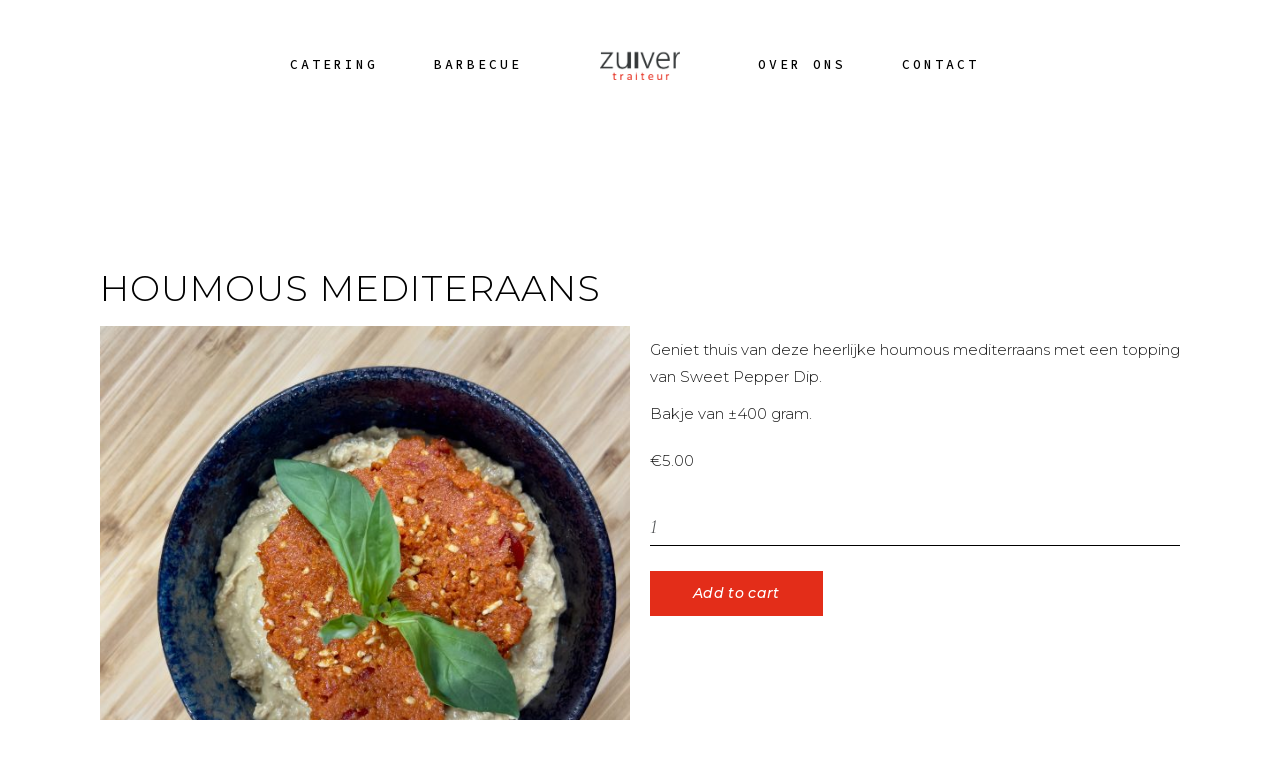

--- FILE ---
content_type: text/html; charset=UTF-8
request_url: https://zuiver-traiteur.nl/product/houmous-mediteraans/
body_size: 70524
content:
<!DOCTYPE html>
<html lang="nl-NL">
<head>
	<meta charset="UTF-8">
	<meta name="viewport" content="width=device-width, initial-scale=1, user-scalable=yes">

	<title>Houmous Mediteraans &#8211; Zuiver Traiteur</title>
<meta name='robots' content='max-image-preview:large' />
<link rel='dns-prefetch' href='//stats.wp.com' />
<link rel='dns-prefetch' href='//fonts.googleapis.com' />
<link rel="alternate" type="application/rss+xml" title="Zuiver Traiteur &raquo; feed" href="https://zuiver-traiteur.nl/feed/" />
<link rel="alternate" type="application/rss+xml" title="Zuiver Traiteur &raquo; reacties feed" href="https://zuiver-traiteur.nl/comments/feed/" />
<link rel="alternate" title="oEmbed (JSON)" type="application/json+oembed" href="https://zuiver-traiteur.nl/wp-json/oembed/1.0/embed?url=https%3A%2F%2Fzuiver-traiteur.nl%2Fproduct%2Fhoumous-mediteraans%2F" />
<link rel="alternate" title="oEmbed (XML)" type="text/xml+oembed" href="https://zuiver-traiteur.nl/wp-json/oembed/1.0/embed?url=https%3A%2F%2Fzuiver-traiteur.nl%2Fproduct%2Fhoumous-mediteraans%2F&#038;format=xml" />
<style id='wp-img-auto-sizes-contain-inline-css' type='text/css'>
img:is([sizes=auto i],[sizes^="auto," i]){contain-intrinsic-size:3000px 1500px}
/*# sourceURL=wp-img-auto-sizes-contain-inline-css */
</style>
<link rel='stylesheet' id='sbi_styles-css' href='https://zuiver-traiteur.nl/wp-content/plugins/instagram-feed/css/sbi-styles.min.css?ver=6.2.9' type='text/css' media='all' />
<link rel='stylesheet' id='elegant-icons-css' href='https://zuiver-traiteur.nl/wp-content/plugins/beurre-core/inc/icons/elegant-icons/assets/css/elegant-icons.min.css?ver=6.9' type='text/css' media='all' />
<link rel='stylesheet' id='font-awesome-css' href='https://zuiver-traiteur.nl/wp-content/plugins/beurre-core/inc/icons/font-awesome/assets/css/all.min.css?ver=6.9' type='text/css' media='all' />
<link rel='stylesheet' id='linea-icons-css' href='https://zuiver-traiteur.nl/wp-content/plugins/beurre-core/inc/icons/linea-icons/assets/css/linea-icons.min.css?ver=6.9' type='text/css' media='all' />
<style id='wp-emoji-styles-inline-css' type='text/css'>

	img.wp-smiley, img.emoji {
		display: inline !important;
		border: none !important;
		box-shadow: none !important;
		height: 1em !important;
		width: 1em !important;
		margin: 0 0.07em !important;
		vertical-align: -0.1em !important;
		background: none !important;
		padding: 0 !important;
	}
/*# sourceURL=wp-emoji-styles-inline-css */
</style>
<link rel='stylesheet' id='wp-block-library-css' href='https://zuiver-traiteur.nl/wp-includes/css/dist/block-library/style.min.css?ver=6.9' type='text/css' media='all' />
<style id='global-styles-inline-css' type='text/css'>
:root{--wp--preset--aspect-ratio--square: 1;--wp--preset--aspect-ratio--4-3: 4/3;--wp--preset--aspect-ratio--3-4: 3/4;--wp--preset--aspect-ratio--3-2: 3/2;--wp--preset--aspect-ratio--2-3: 2/3;--wp--preset--aspect-ratio--16-9: 16/9;--wp--preset--aspect-ratio--9-16: 9/16;--wp--preset--color--black: #000000;--wp--preset--color--cyan-bluish-gray: #abb8c3;--wp--preset--color--white: #ffffff;--wp--preset--color--pale-pink: #f78da7;--wp--preset--color--vivid-red: #cf2e2e;--wp--preset--color--luminous-vivid-orange: #ff6900;--wp--preset--color--luminous-vivid-amber: #fcb900;--wp--preset--color--light-green-cyan: #7bdcb5;--wp--preset--color--vivid-green-cyan: #00d084;--wp--preset--color--pale-cyan-blue: #8ed1fc;--wp--preset--color--vivid-cyan-blue: #0693e3;--wp--preset--color--vivid-purple: #9b51e0;--wp--preset--gradient--vivid-cyan-blue-to-vivid-purple: linear-gradient(135deg,rgb(6,147,227) 0%,rgb(155,81,224) 100%);--wp--preset--gradient--light-green-cyan-to-vivid-green-cyan: linear-gradient(135deg,rgb(122,220,180) 0%,rgb(0,208,130) 100%);--wp--preset--gradient--luminous-vivid-amber-to-luminous-vivid-orange: linear-gradient(135deg,rgb(252,185,0) 0%,rgb(255,105,0) 100%);--wp--preset--gradient--luminous-vivid-orange-to-vivid-red: linear-gradient(135deg,rgb(255,105,0) 0%,rgb(207,46,46) 100%);--wp--preset--gradient--very-light-gray-to-cyan-bluish-gray: linear-gradient(135deg,rgb(238,238,238) 0%,rgb(169,184,195) 100%);--wp--preset--gradient--cool-to-warm-spectrum: linear-gradient(135deg,rgb(74,234,220) 0%,rgb(151,120,209) 20%,rgb(207,42,186) 40%,rgb(238,44,130) 60%,rgb(251,105,98) 80%,rgb(254,248,76) 100%);--wp--preset--gradient--blush-light-purple: linear-gradient(135deg,rgb(255,206,236) 0%,rgb(152,150,240) 100%);--wp--preset--gradient--blush-bordeaux: linear-gradient(135deg,rgb(254,205,165) 0%,rgb(254,45,45) 50%,rgb(107,0,62) 100%);--wp--preset--gradient--luminous-dusk: linear-gradient(135deg,rgb(255,203,112) 0%,rgb(199,81,192) 50%,rgb(65,88,208) 100%);--wp--preset--gradient--pale-ocean: linear-gradient(135deg,rgb(255,245,203) 0%,rgb(182,227,212) 50%,rgb(51,167,181) 100%);--wp--preset--gradient--electric-grass: linear-gradient(135deg,rgb(202,248,128) 0%,rgb(113,206,126) 100%);--wp--preset--gradient--midnight: linear-gradient(135deg,rgb(2,3,129) 0%,rgb(40,116,252) 100%);--wp--preset--font-size--small: 13px;--wp--preset--font-size--medium: 20px;--wp--preset--font-size--large: 36px;--wp--preset--font-size--x-large: 42px;--wp--preset--spacing--20: 0.44rem;--wp--preset--spacing--30: 0.67rem;--wp--preset--spacing--40: 1rem;--wp--preset--spacing--50: 1.5rem;--wp--preset--spacing--60: 2.25rem;--wp--preset--spacing--70: 3.38rem;--wp--preset--spacing--80: 5.06rem;--wp--preset--shadow--natural: 6px 6px 9px rgba(0, 0, 0, 0.2);--wp--preset--shadow--deep: 12px 12px 50px rgba(0, 0, 0, 0.4);--wp--preset--shadow--sharp: 6px 6px 0px rgba(0, 0, 0, 0.2);--wp--preset--shadow--outlined: 6px 6px 0px -3px rgb(255, 255, 255), 6px 6px rgb(0, 0, 0);--wp--preset--shadow--crisp: 6px 6px 0px rgb(0, 0, 0);}:where(.is-layout-flex){gap: 0.5em;}:where(.is-layout-grid){gap: 0.5em;}body .is-layout-flex{display: flex;}.is-layout-flex{flex-wrap: wrap;align-items: center;}.is-layout-flex > :is(*, div){margin: 0;}body .is-layout-grid{display: grid;}.is-layout-grid > :is(*, div){margin: 0;}:where(.wp-block-columns.is-layout-flex){gap: 2em;}:where(.wp-block-columns.is-layout-grid){gap: 2em;}:where(.wp-block-post-template.is-layout-flex){gap: 1.25em;}:where(.wp-block-post-template.is-layout-grid){gap: 1.25em;}.has-black-color{color: var(--wp--preset--color--black) !important;}.has-cyan-bluish-gray-color{color: var(--wp--preset--color--cyan-bluish-gray) !important;}.has-white-color{color: var(--wp--preset--color--white) !important;}.has-pale-pink-color{color: var(--wp--preset--color--pale-pink) !important;}.has-vivid-red-color{color: var(--wp--preset--color--vivid-red) !important;}.has-luminous-vivid-orange-color{color: var(--wp--preset--color--luminous-vivid-orange) !important;}.has-luminous-vivid-amber-color{color: var(--wp--preset--color--luminous-vivid-amber) !important;}.has-light-green-cyan-color{color: var(--wp--preset--color--light-green-cyan) !important;}.has-vivid-green-cyan-color{color: var(--wp--preset--color--vivid-green-cyan) !important;}.has-pale-cyan-blue-color{color: var(--wp--preset--color--pale-cyan-blue) !important;}.has-vivid-cyan-blue-color{color: var(--wp--preset--color--vivid-cyan-blue) !important;}.has-vivid-purple-color{color: var(--wp--preset--color--vivid-purple) !important;}.has-black-background-color{background-color: var(--wp--preset--color--black) !important;}.has-cyan-bluish-gray-background-color{background-color: var(--wp--preset--color--cyan-bluish-gray) !important;}.has-white-background-color{background-color: var(--wp--preset--color--white) !important;}.has-pale-pink-background-color{background-color: var(--wp--preset--color--pale-pink) !important;}.has-vivid-red-background-color{background-color: var(--wp--preset--color--vivid-red) !important;}.has-luminous-vivid-orange-background-color{background-color: var(--wp--preset--color--luminous-vivid-orange) !important;}.has-luminous-vivid-amber-background-color{background-color: var(--wp--preset--color--luminous-vivid-amber) !important;}.has-light-green-cyan-background-color{background-color: var(--wp--preset--color--light-green-cyan) !important;}.has-vivid-green-cyan-background-color{background-color: var(--wp--preset--color--vivid-green-cyan) !important;}.has-pale-cyan-blue-background-color{background-color: var(--wp--preset--color--pale-cyan-blue) !important;}.has-vivid-cyan-blue-background-color{background-color: var(--wp--preset--color--vivid-cyan-blue) !important;}.has-vivid-purple-background-color{background-color: var(--wp--preset--color--vivid-purple) !important;}.has-black-border-color{border-color: var(--wp--preset--color--black) !important;}.has-cyan-bluish-gray-border-color{border-color: var(--wp--preset--color--cyan-bluish-gray) !important;}.has-white-border-color{border-color: var(--wp--preset--color--white) !important;}.has-pale-pink-border-color{border-color: var(--wp--preset--color--pale-pink) !important;}.has-vivid-red-border-color{border-color: var(--wp--preset--color--vivid-red) !important;}.has-luminous-vivid-orange-border-color{border-color: var(--wp--preset--color--luminous-vivid-orange) !important;}.has-luminous-vivid-amber-border-color{border-color: var(--wp--preset--color--luminous-vivid-amber) !important;}.has-light-green-cyan-border-color{border-color: var(--wp--preset--color--light-green-cyan) !important;}.has-vivid-green-cyan-border-color{border-color: var(--wp--preset--color--vivid-green-cyan) !important;}.has-pale-cyan-blue-border-color{border-color: var(--wp--preset--color--pale-cyan-blue) !important;}.has-vivid-cyan-blue-border-color{border-color: var(--wp--preset--color--vivid-cyan-blue) !important;}.has-vivid-purple-border-color{border-color: var(--wp--preset--color--vivid-purple) !important;}.has-vivid-cyan-blue-to-vivid-purple-gradient-background{background: var(--wp--preset--gradient--vivid-cyan-blue-to-vivid-purple) !important;}.has-light-green-cyan-to-vivid-green-cyan-gradient-background{background: var(--wp--preset--gradient--light-green-cyan-to-vivid-green-cyan) !important;}.has-luminous-vivid-amber-to-luminous-vivid-orange-gradient-background{background: var(--wp--preset--gradient--luminous-vivid-amber-to-luminous-vivid-orange) !important;}.has-luminous-vivid-orange-to-vivid-red-gradient-background{background: var(--wp--preset--gradient--luminous-vivid-orange-to-vivid-red) !important;}.has-very-light-gray-to-cyan-bluish-gray-gradient-background{background: var(--wp--preset--gradient--very-light-gray-to-cyan-bluish-gray) !important;}.has-cool-to-warm-spectrum-gradient-background{background: var(--wp--preset--gradient--cool-to-warm-spectrum) !important;}.has-blush-light-purple-gradient-background{background: var(--wp--preset--gradient--blush-light-purple) !important;}.has-blush-bordeaux-gradient-background{background: var(--wp--preset--gradient--blush-bordeaux) !important;}.has-luminous-dusk-gradient-background{background: var(--wp--preset--gradient--luminous-dusk) !important;}.has-pale-ocean-gradient-background{background: var(--wp--preset--gradient--pale-ocean) !important;}.has-electric-grass-gradient-background{background: var(--wp--preset--gradient--electric-grass) !important;}.has-midnight-gradient-background{background: var(--wp--preset--gradient--midnight) !important;}.has-small-font-size{font-size: var(--wp--preset--font-size--small) !important;}.has-medium-font-size{font-size: var(--wp--preset--font-size--medium) !important;}.has-large-font-size{font-size: var(--wp--preset--font-size--large) !important;}.has-x-large-font-size{font-size: var(--wp--preset--font-size--x-large) !important;}
/*# sourceURL=global-styles-inline-css */
</style>

<style id='classic-theme-styles-inline-css' type='text/css'>
/*! This file is auto-generated */
.wp-block-button__link{color:#fff;background-color:#32373c;border-radius:9999px;box-shadow:none;text-decoration:none;padding:calc(.667em + 2px) calc(1.333em + 2px);font-size:1.125em}.wp-block-file__button{background:#32373c;color:#fff;text-decoration:none}
/*# sourceURL=/wp-includes/css/classic-themes.min.css */
</style>
<link rel='stylesheet' id='contact-form-7-css' href='https://zuiver-traiteur.nl/wp-content/plugins/contact-form-7/includes/css/styles.css?ver=5.9' type='text/css' media='all' />
<style id='woocommerce-inline-inline-css' type='text/css'>
.woocommerce form .form-row .required { visibility: visible; }
/*# sourceURL=woocommerce-inline-inline-css */
</style>
<link rel='stylesheet' id='dashicons-css' href='https://zuiver-traiteur.nl/wp-includes/css/dashicons.min.css?ver=6.9' type='text/css' media='all' />
<link rel='stylesheet' id='woocommerce-addons-css-css' href='https://zuiver-traiteur.nl/wp-content/plugins/woocommerce-product-addons/assets/css/frontend/frontend.css?ver=6.8.0' type='text/css' media='all' />
<link rel='stylesheet' id='qi-addons-for-elementor-grid-style-css' href='https://zuiver-traiteur.nl/wp-content/plugins/qi-addons-for-elementor/assets/css/grid.min.css?ver=6.9' type='text/css' media='all' />
<link rel='stylesheet' id='qi-addons-for-elementor-helper-parts-style-css' href='https://zuiver-traiteur.nl/wp-content/plugins/qi-addons-for-elementor/assets/css/helper-parts.min.css?ver=6.9' type='text/css' media='all' />
<link rel='stylesheet' id='qi-addons-for-elementor-style-css' href='https://zuiver-traiteur.nl/wp-content/plugins/qi-addons-for-elementor/assets/css/main.min.css?ver=6.9' type='text/css' media='all' />
<link rel='stylesheet' id='swiper-css' href='https://zuiver-traiteur.nl/wp-content/plugins/elementor/assets/lib/swiper/v8/css/swiper.min.css?ver=8.4.5' type='text/css' media='all' />
<link rel='stylesheet' id='beurre-main-css' href='https://zuiver-traiteur.nl/wp-content/themes/beurre/assets/css/main.min.css?ver=6.9' type='text/css' media='all' />
<link rel='stylesheet' id='beurre-core-style-css' href='https://zuiver-traiteur.nl/wp-content/plugins/beurre-core/assets/css/beurre-core.min.css?ver=6.9' type='text/css' media='all' />
<link rel='stylesheet' id='beurre-google-fonts-css' href='https://fonts.googleapis.com/css?family=Cormorant+Infant%3A200%2C300%2C400%2C400i%2C500%2C500i%2C600%2C700%7CLibre+Franklin%3A200%2C300%2C400%2C400i%2C500%2C500i%2C600%2C700%7CSource+Code+Pro%3A200%2C300%2C400%2C400i%2C500%2C500i%2C600%2C700%7CMontserrat%3A200%2C300%2C400%2C400i%2C500%2C500i%2C600%2C700%7CABeeZee%3A200%2C300%2C400%2C400i%2C500%2C500i%2C600%2C700&#038;subset=latin-ext%2Clatin&#038;display=swap&#038;ver=1.0.0' type='text/css' media='all' />
<link rel='stylesheet' id='magnific-popup-css' href='https://zuiver-traiteur.nl/wp-content/plugins/beurre-core/assets/plugins/magnific-popup/magnific-popup.css?ver=6.9' type='text/css' media='all' />
<link rel='stylesheet' id='beurre-grid-css' href='https://zuiver-traiteur.nl/wp-content/themes/beurre/assets/css/grid.min.css?ver=6.9' type='text/css' media='all' />
<link rel='stylesheet' id='beurre-style-css' href='https://zuiver-traiteur.nl/wp-content/themes/beurre/style.css?ver=6.9' type='text/css' media='all' />
<style id='beurre-style-inline-css' type='text/css'>
#qodef-page-footer-top-area { background-color: #939393;}#qodef-woo-page .price, .qodef-woo-shortcode .price { font-family: "Montserrat";font-weight: 300;}#qodef-woo-page.qodef--single .product_meta .qodef-woo-meta-label, #qodef-woo-page.qodef--single .entry-summary .qodef-custom-label { font-family: "Montserrat";font-weight: 300;}#qodef-woo-page.qodef--single .product_meta .qodef-woo-meta-value, #qodef-woo-page.qodef--single .shop_attributes th, #qodef-woo-page.qodef--single .woocommerce-Reviews .woocommerce-review__author { font-family: "Montserrat";font-weight: 300;}#qodef-side-area { background-color: #474747;}body { font-family: "Montserrat";font-weight: 300;}h1, .qodef-h1 { font-family: "Montserrat";font-weight: 300;}h2, .qodef-h2 { font-family: "Montserrat";font-weight: 300;}h3, .qodef-h3 { font-family: "Montserrat";font-weight: 300;}h4, .qodef-h4 { font-family: "Montserrat";font-weight: 300;}h5, .qodef-h5 { font-family: "Montserrat";font-weight: 300;}h6, .qodef-h6 { font-family: "Montserrat";font-weight: 300;}a, p a { font-weight: 300;}.qodef-mobile-header--standard #qodef-page-mobile-header { height: 200px;}
/*# sourceURL=beurre-style-inline-css */
</style>
<script type="text/template" id="tmpl-variation-template">
	<div class="woocommerce-variation-description">{{{ data.variation.variation_description }}}</div>
	<div class="woocommerce-variation-price">{{{ data.variation.price_html }}}</div>
	<div class="woocommerce-variation-availability">{{{ data.variation.availability_html }}}</div>
</script>
<script type="text/template" id="tmpl-unavailable-variation-template">
	<p>Sorry, this product is unavailable. Please choose a different combination.</p>
</script>
<script type="text/javascript" src="https://zuiver-traiteur.nl/wp-includes/js/dist/hooks.min.js?ver=dd5603f07f9220ed27f1" id="wp-hooks-js"></script>
<script type="text/javascript" src="https://stats.wp.com/w.js?ver=202604" id="woo-tracks-js"></script>
<script type="text/javascript" src="https://zuiver-traiteur.nl/wp-includes/js/jquery/jquery.min.js?ver=3.7.1" id="jquery-core-js"></script>
<script type="text/javascript" src="https://zuiver-traiteur.nl/wp-includes/js/jquery/jquery-migrate.min.js?ver=3.4.1" id="jquery-migrate-js"></script>
<script type="text/javascript" src="https://zuiver-traiteur.nl/wp-includes/js/underscore.min.js?ver=1.13.7" id="underscore-js"></script>
<script type="text/javascript" id="wp-util-js-extra">
/* <![CDATA[ */
var _wpUtilSettings = {"ajax":{"url":"/wp-admin/admin-ajax.php"}};
//# sourceURL=wp-util-js-extra
/* ]]> */
</script>
<script type="text/javascript" src="https://zuiver-traiteur.nl/wp-includes/js/wp-util.min.js?ver=6.9" id="wp-util-js"></script>
<script type="text/javascript" src="https://zuiver-traiteur.nl/wp-content/plugins/woocommerce/assets/js/jquery-blockui/jquery.blockUI.min.js?ver=2.7.0-wc.8.6.1" id="jquery-blockui-js" defer="defer" data-wp-strategy="defer"></script>
<script type="text/javascript" id="wc-add-to-cart-variation-js-extra">
/* <![CDATA[ */
var wc_add_to_cart_variation_params = {"wc_ajax_url":"/?wc-ajax=%%endpoint%%","i18n_no_matching_variations_text":"Sorry, no products matched your selection. Please choose a different combination.","i18n_make_a_selection_text":"Please select some product options before adding this product to your cart.","i18n_unavailable_text":"Sorry, this product is unavailable. Please choose a different combination."};
//# sourceURL=wc-add-to-cart-variation-js-extra
/* ]]> */
</script>
<script type="text/javascript" src="https://zuiver-traiteur.nl/wp-content/plugins/woocommerce/assets/js/frontend/add-to-cart-variation.min.js?ver=8.6.1" id="wc-add-to-cart-variation-js" defer="defer" data-wp-strategy="defer"></script>
<script type="text/javascript" id="wc-add-to-cart-js-extra">
/* <![CDATA[ */
var wc_add_to_cart_params = {"ajax_url":"/wp-admin/admin-ajax.php","wc_ajax_url":"/?wc-ajax=%%endpoint%%","i18n_view_cart":"View cart","cart_url":"https://zuiver-traiteur.nl/cart/","is_cart":"","cart_redirect_after_add":"no"};
//# sourceURL=wc-add-to-cart-js-extra
/* ]]> */
</script>
<script type="text/javascript" src="https://zuiver-traiteur.nl/wp-content/plugins/woocommerce/assets/js/frontend/add-to-cart.min.js?ver=8.6.1" id="wc-add-to-cart-js" defer="defer" data-wp-strategy="defer"></script>
<script type="text/javascript" src="https://zuiver-traiteur.nl/wp-content/plugins/woocommerce/assets/js/zoom/jquery.zoom.min.js?ver=1.7.21-wc.8.6.1" id="zoom-js" defer="defer" data-wp-strategy="defer"></script>
<script type="text/javascript" id="wc-single-product-js-extra">
/* <![CDATA[ */
var wc_single_product_params = {"i18n_required_rating_text":"Please select a rating","review_rating_required":"yes","flexslider":{"rtl":false,"animation":"slide","smoothHeight":true,"directionNav":false,"controlNav":"thumbnails","slideshow":false,"animationSpeed":500,"animationLoop":false,"allowOneSlide":false},"zoom_enabled":"1","zoom_options":[],"photoswipe_enabled":"","photoswipe_options":{"shareEl":false,"closeOnScroll":false,"history":false,"hideAnimationDuration":0,"showAnimationDuration":0},"flexslider_enabled":""};
//# sourceURL=wc-single-product-js-extra
/* ]]> */
</script>
<script type="text/javascript" src="https://zuiver-traiteur.nl/wp-content/plugins/woocommerce/assets/js/frontend/single-product.min.js?ver=8.6.1" id="wc-single-product-js" defer="defer" data-wp-strategy="defer"></script>
<script type="text/javascript" src="https://zuiver-traiteur.nl/wp-content/plugins/woocommerce/assets/js/js-cookie/js.cookie.min.js?ver=2.1.4-wc.8.6.1" id="js-cookie-js" defer="defer" data-wp-strategy="defer"></script>
<script type="text/javascript" id="woocommerce-js-extra">
/* <![CDATA[ */
var woocommerce_params = {"ajax_url":"/wp-admin/admin-ajax.php","wc_ajax_url":"/?wc-ajax=%%endpoint%%"};
//# sourceURL=woocommerce-js-extra
/* ]]> */
</script>
<script type="text/javascript" src="https://zuiver-traiteur.nl/wp-content/plugins/woocommerce/assets/js/frontend/woocommerce.min.js?ver=8.6.1" id="woocommerce-js" defer="defer" data-wp-strategy="defer"></script>
<script type="text/javascript" id="WCPAY_ASSETS-js-extra">
/* <![CDATA[ */
var wcpayAssets = {"url":"https://zuiver-traiteur.nl/wp-content/plugins/woocommerce-payments/dist/"};
//# sourceURL=WCPAY_ASSETS-js-extra
/* ]]> */
</script>
<script type="text/javascript" src="https://zuiver-traiteur.nl/wp-content/plugins/woocommerce/assets/js/select2/select2.full.min.js?ver=4.0.3-wc.8.6.1" id="select2-js" defer="defer" data-wp-strategy="defer"></script>
<link rel="https://api.w.org/" href="https://zuiver-traiteur.nl/wp-json/" /><link rel="alternate" title="JSON" type="application/json" href="https://zuiver-traiteur.nl/wp-json/wp/v2/product/8845" /><link rel="EditURI" type="application/rsd+xml" title="RSD" href="https://zuiver-traiteur.nl/xmlrpc.php?rsd" />
<meta name="generator" content="WordPress 6.9" />
<meta name="generator" content="WooCommerce 8.6.1" />
<link rel="canonical" href="https://zuiver-traiteur.nl/product/houmous-mediteraans/" />
<link rel='shortlink' href='https://zuiver-traiteur.nl/?p=8845' />
	<noscript><style>.woocommerce-product-gallery{ opacity: 1 !important; }</style></noscript>
	<meta name="generator" content="Elementor 3.20.1; features: e_optimized_assets_loading, e_optimized_css_loading, additional_custom_breakpoints, block_editor_assets_optimize, e_image_loading_optimization; settings: css_print_method-internal, google_font-enabled, font_display-auto">
<meta name="generator" content="Powered by Slider Revolution 6.5.25 - responsive, Mobile-Friendly Slider Plugin for WordPress with comfortable drag and drop interface." />
<link rel="icon" href="https://zuiver-traiteur.nl/wp-content/uploads/2023/02/cropped-Logo_512x512_transparant-32x32.png" sizes="32x32" />
<link rel="icon" href="https://zuiver-traiteur.nl/wp-content/uploads/2023/02/cropped-Logo_512x512_transparant-192x192.png" sizes="192x192" />
<link rel="apple-touch-icon" href="https://zuiver-traiteur.nl/wp-content/uploads/2023/02/cropped-Logo_512x512_transparant-180x180.png" />
<meta name="msapplication-TileImage" content="https://zuiver-traiteur.nl/wp-content/uploads/2023/02/cropped-Logo_512x512_transparant-270x270.png" />
<script>function setREVStartSize(e){
			//window.requestAnimationFrame(function() {
				window.RSIW = window.RSIW===undefined ? window.innerWidth : window.RSIW;
				window.RSIH = window.RSIH===undefined ? window.innerHeight : window.RSIH;
				try {
					var pw = document.getElementById(e.c).parentNode.offsetWidth,
						newh;
					pw = pw===0 || isNaN(pw) || (e.l=="fullwidth" || e.layout=="fullwidth") ? window.RSIW : pw;
					e.tabw = e.tabw===undefined ? 0 : parseInt(e.tabw);
					e.thumbw = e.thumbw===undefined ? 0 : parseInt(e.thumbw);
					e.tabh = e.tabh===undefined ? 0 : parseInt(e.tabh);
					e.thumbh = e.thumbh===undefined ? 0 : parseInt(e.thumbh);
					e.tabhide = e.tabhide===undefined ? 0 : parseInt(e.tabhide);
					e.thumbhide = e.thumbhide===undefined ? 0 : parseInt(e.thumbhide);
					e.mh = e.mh===undefined || e.mh=="" || e.mh==="auto" ? 0 : parseInt(e.mh,0);
					if(e.layout==="fullscreen" || e.l==="fullscreen")
						newh = Math.max(e.mh,window.RSIH);
					else{
						e.gw = Array.isArray(e.gw) ? e.gw : [e.gw];
						for (var i in e.rl) if (e.gw[i]===undefined || e.gw[i]===0) e.gw[i] = e.gw[i-1];
						e.gh = e.el===undefined || e.el==="" || (Array.isArray(e.el) && e.el.length==0)? e.gh : e.el;
						e.gh = Array.isArray(e.gh) ? e.gh : [e.gh];
						for (var i in e.rl) if (e.gh[i]===undefined || e.gh[i]===0) e.gh[i] = e.gh[i-1];
											
						var nl = new Array(e.rl.length),
							ix = 0,
							sl;
						e.tabw = e.tabhide>=pw ? 0 : e.tabw;
						e.thumbw = e.thumbhide>=pw ? 0 : e.thumbw;
						e.tabh = e.tabhide>=pw ? 0 : e.tabh;
						e.thumbh = e.thumbhide>=pw ? 0 : e.thumbh;
						for (var i in e.rl) nl[i] = e.rl[i]<window.RSIW ? 0 : e.rl[i];
						sl = nl[0];
						for (var i in nl) if (sl>nl[i] && nl[i]>0) { sl = nl[i]; ix=i;}
						var m = pw>(e.gw[ix]+e.tabw+e.thumbw) ? 1 : (pw-(e.tabw+e.thumbw)) / (e.gw[ix]);
						newh =  (e.gh[ix] * m) + (e.tabh + e.thumbh);
					}
					var el = document.getElementById(e.c);
					if (el!==null && el) el.style.height = newh+"px";
					el = document.getElementById(e.c+"_wrapper");
					if (el!==null && el) {
						el.style.height = newh+"px";
						el.style.display = "block";
					}
				} catch(e){
					console.log("Failure at Presize of Slider:" + e)
				}
			//});
		  };</script>
		<style type="text/css" id="wp-custom-css">
			#qodef-woo-page .shop_table th .cart_totals>h2, #qodef-woo-page.qodef--cart .cross-sells>h2, .yith-wcwl-form .cart_totals>h2, .yith-wcwl-form .cross-sells>h2 {
    font-family: "Montserat", sans-serif !important;
}

		</style>
		<link rel='stylesheet' id='beurre-core-elementor-css' href='https://zuiver-traiteur.nl/wp-content/plugins/beurre-core/inc/plugins/elementor/assets/css/elementor.min.css?ver=6.9' type='text/css' media='all' />
<link rel='stylesheet' id='elementor-icons-css' href='https://zuiver-traiteur.nl/wp-content/plugins/elementor/assets/lib/eicons/css/elementor-icons.min.css?ver=5.29.0' type='text/css' media='all' />
<link rel='stylesheet' id='elementor-frontend-css' href='https://zuiver-traiteur.nl/wp-content/plugins/elementor/assets/css/frontend-lite.min.css?ver=3.20.1' type='text/css' media='all' />
<style id='elementor-frontend-inline-css' type='text/css'>
.elementor-7579 .elementor-element.elementor-element-628e310{text-align:left;}.elementor-7579 .elementor-element.elementor-element-628e310 .elementor-heading-title{font-family:"Montserrat", Sans-serif;font-size:36px;font-weight:300;}.elementor-7579 .elementor-element.elementor-element-c3d6fd2{width:var( --container-widget-width, 100.935% );max-width:100.935%;--container-widget-width:100.935%;--container-widget-flex-grow:0;}.elementor-7579 .elementor-element.elementor-element-73c0e4a{width:var( --container-widget-width, 100.327% );max-width:100.327%;--container-widget-width:100.327%;--container-widget-flex-grow:0;}.elementor-7579 .elementor-element.elementor-element-acffbf7 .cart button, .elementor-7579 .elementor-element.elementor-element-acffbf7 .cart .button{font-family:"Montserrat", Sans-serif;font-size:14px;color:#FFFFFF;background-color:var( --e-global-color-accent );border-color:var( --e-global-color-accent );transition:all 0.2s;}.woocommerce .elementor-7579 .elementor-element.elementor-element-acffbf7 form.cart .variations{width:0%;}
.elementor-kit-26{--e-global-color-primary:#353738;--e-global-color-secondary:#353738;--e-global-color-text:#7A7A7A;--e-global-color-accent:#E32D19;--e-global-typography-primary-font-family:"Montserrat";--e-global-typography-primary-font-weight:300;--e-global-typography-secondary-font-family:"Montserrat";--e-global-typography-secondary-font-weight:300;--e-global-typography-text-font-family:"Montserrat";--e-global-typography-text-font-weight:300;--e-global-typography-accent-font-family:"Montserrat";--e-global-typography-accent-font-weight:500;font-family:"Montserrat", Sans-serif;font-weight:300;}.elementor-kit-26 a{font-family:"Montserrat", Sans-serif;}.elementor-kit-26 h1{font-family:"Montserrat", Sans-serif;font-weight:300;}.elementor-kit-26 h2{font-family:"Montserrat", Sans-serif;font-weight:300;}.elementor-kit-26 h3{font-family:"Montserrat", Sans-serif;font-weight:300;letter-spacing:0px;word-spacing:0px;}.elementor-section.elementor-section-boxed > .elementor-container{max-width:1140px;}.e-con{--container-max-width:1140px;}.elementor-widget:not(:last-child){margin-block-end:20px;}.elementor-element{--widgets-spacing:20px 20px;}{}h1.entry-title{display:var(--page-title-display);}.elementor-kit-26 e-page-transition{background-color:#FFBC7D;}@media(max-width:1024px){.elementor-section.elementor-section-boxed > .elementor-container{max-width:1024px;}.e-con{--container-max-width:1024px;}}@media(max-width:767px){.elementor-section.elementor-section-boxed > .elementor-container{max-width:767px;}.e-con{--container-max-width:767px;}}
/*# sourceURL=elementor-frontend-inline-css */
</style>
<link rel='stylesheet' id='elementor-pro-css' href='https://zuiver-traiteur.nl/wp-content/plugins/elementor-pro/assets/css/frontend-lite.min.css?ver=3.19.3' type='text/css' media='all' />
<link rel='stylesheet' id='sbistyles-css' href='https://zuiver-traiteur.nl/wp-content/plugins/instagram-feed/css/sbi-styles.min.css?ver=6.2.9' type='text/css' media='all' />
<link rel='stylesheet' id='google-fonts-1-css' href='https://fonts.googleapis.com/css?family=Montserrat%3A100%2C100italic%2C200%2C200italic%2C300%2C300italic%2C400%2C400italic%2C500%2C500italic%2C600%2C600italic%2C700%2C700italic%2C800%2C800italic%2C900%2C900italic&#038;display=auto&#038;ver=6.9' type='text/css' media='all' />
<link rel='stylesheet' id='rs-plugin-settings-css' href='https://zuiver-traiteur.nl/wp-content/plugins/revslider/public/assets/css/rs6.css?ver=6.5.25' type='text/css' media='all' />
<style id='rs-plugin-settings-inline-css' type='text/css'>
#rs-demo-id {}
/*# sourceURL=rs-plugin-settings-inline-css */
</style>
</head>
<body class="wp-singular product-template-default single single-product postid-8845 wp-custom-logo wp-theme-beurre theme-beurre qode-framework-1.1.8 woocommerce woocommerce-page woocommerce-no-js qodef-qi--no-touch qi-addons-for-elementor-1.6.9 qodef-back-to-top--enabled  qodef-header--divided qodef-header-appearance--none qodef-mobile-header--standard qodef-mobile-header-appearance--sticky qodef-drop-down-second--full-width qodef-drop-down-second--default qodef-yith-wcqv--predefined qodef-yith-wcwl--predefined beurre-core-1.0 beurre-1.0 qodef-content-grid-1400 elementor-page-7579 qodef-search--covers-header elementor-default elementor-template-full-width elementor-kit-26" itemscope itemtype="https://schema.org/WebPage">
	<a class="skip-link screen-reader-text" href="#qodef-page-content">Skip to the content</a>	<div id="qodef-page-wrapper" class="">
		<header id="qodef-page-header"  role="banner">
		<div id="qodef-page-header-inner" class=" ">
		<div class="qodef-divided-header-left-wrapper">
		<nav class="qodef-header-navigation" role="navigation" aria-label="Divided Left Menu">
		<ul id="menu-divided-menu-left-navigation" class="menu"><li id="menu-item-8553" class="menu-item menu-item-type-post_type menu-item-object-page menu-item-8553"><a href="https://zuiver-traiteur.nl/our-chef/"><span class="qodef-menu-item-text">Catering</span></a></li>
<li id="menu-item-8538" class="menu-item menu-item-type-post_type menu-item-object-page menu-item-8538"><a href="https://zuiver-traiteur.nl/our-chef-3/"><span class="qodef-menu-item-text">Barbecue</span></a></li>
</ul>	</nav>
</div>
<a itemprop="url" class="qodef-header-logo-link qodef-height--not-set qodef-source--image" href="https://zuiver-traiteur.nl/" rel="home">
	<img fetchpriority="high" width="3154" height="1174" src="https://zuiver-traiteur.nl/wp-content/uploads/2023/02/Logo_Zuiver_Traiteur.png" class="qodef-header-logo-image qodef--main qodef--customizer" alt="Zuiver Traiteur" itemprop="logo" decoding="async" srcset="https://zuiver-traiteur.nl/wp-content/uploads/2023/02/Logo_Zuiver_Traiteur.png 3154w, https://zuiver-traiteur.nl/wp-content/uploads/2023/02/Logo_Zuiver_Traiteur-600x223.png 600w, https://zuiver-traiteur.nl/wp-content/uploads/2023/02/Logo_Zuiver_Traiteur-300x112.png 300w, https://zuiver-traiteur.nl/wp-content/uploads/2023/02/Logo_Zuiver_Traiteur-1024x381.png 1024w, https://zuiver-traiteur.nl/wp-content/uploads/2023/02/Logo_Zuiver_Traiteur-768x286.png 768w, https://zuiver-traiteur.nl/wp-content/uploads/2023/02/Logo_Zuiver_Traiteur-1536x572.png 1536w, https://zuiver-traiteur.nl/wp-content/uploads/2023/02/Logo_Zuiver_Traiteur-2048x762.png 2048w" sizes="(max-width: 3154px) 100vw, 3154px" /><img width="3154" height="1174" src="https://zuiver-traiteur.nl/wp-content/uploads/2023/02/Logo_Zuiver_Traiteur.png" class="qodef-header-logo-image qodef--dark" alt="logo dark" itemprop="image" srcset="https://zuiver-traiteur.nl/wp-content/uploads/2023/02/Logo_Zuiver_Traiteur.png 3154w, https://zuiver-traiteur.nl/wp-content/uploads/2023/02/Logo_Zuiver_Traiteur-600x223.png 600w, https://zuiver-traiteur.nl/wp-content/uploads/2023/02/Logo_Zuiver_Traiteur-300x112.png 300w, https://zuiver-traiteur.nl/wp-content/uploads/2023/02/Logo_Zuiver_Traiteur-1024x381.png 1024w, https://zuiver-traiteur.nl/wp-content/uploads/2023/02/Logo_Zuiver_Traiteur-768x286.png 768w, https://zuiver-traiteur.nl/wp-content/uploads/2023/02/Logo_Zuiver_Traiteur-1536x572.png 1536w, https://zuiver-traiteur.nl/wp-content/uploads/2023/02/Logo_Zuiver_Traiteur-2048x762.png 2048w" sizes="(max-width: 3154px) 100vw, 3154px" /><img width="3154" height="1174" src="https://zuiver-traiteur.nl/wp-content/uploads/2023/02/Logo_Zuiver_Traiteur.png" class="qodef-header-logo-image qodef--light" alt="logo light" itemprop="image" srcset="https://zuiver-traiteur.nl/wp-content/uploads/2023/02/Logo_Zuiver_Traiteur.png 3154w, https://zuiver-traiteur.nl/wp-content/uploads/2023/02/Logo_Zuiver_Traiteur-600x223.png 600w, https://zuiver-traiteur.nl/wp-content/uploads/2023/02/Logo_Zuiver_Traiteur-300x112.png 300w, https://zuiver-traiteur.nl/wp-content/uploads/2023/02/Logo_Zuiver_Traiteur-1024x381.png 1024w, https://zuiver-traiteur.nl/wp-content/uploads/2023/02/Logo_Zuiver_Traiteur-768x286.png 768w, https://zuiver-traiteur.nl/wp-content/uploads/2023/02/Logo_Zuiver_Traiteur-1536x572.png 1536w, https://zuiver-traiteur.nl/wp-content/uploads/2023/02/Logo_Zuiver_Traiteur-2048x762.png 2048w" sizes="(max-width: 3154px) 100vw, 3154px" /></a>
<div class="qodef-divided-header-right-wrapper">
		<nav class="qodef-header-navigation" role="navigation" aria-label="Divided Right Menu">
		<ul id="menu-divided-menu-right-navigation" class="menu"><li id="menu-item-8502" class="menu-item menu-item-type-post_type menu-item-object-page menu-item-8502"><a href="https://zuiver-traiteur.nl/over-ons-2/"><span class="qodef-menu-item-text">Over ons</span></a></li>
<li id="menu-item-7936" class="menu-item menu-item-type-post_type menu-item-object-page menu-item-7936"><a href="https://zuiver-traiteur.nl/contact/"><span class="qodef-menu-item-text">Contact</span></a></li>
</ul>	</nav>
</div>
	</div>
	</header>
<header id="qodef-page-mobile-header" role="banner">
		<div id="qodef-page-mobile-header-inner" class="">
		<a itemprop="url" class="qodef-mobile-header-logo-link qodef-height--not-set qodef-source--image" href="https://zuiver-traiteur.nl/" rel="home">
	<img fetchpriority="high" width="3154" height="1174" src="https://zuiver-traiteur.nl/wp-content/uploads/2023/02/Logo_Zuiver_Traiteur.png" class="qodef-header-logo-image qodef--main qodef--customizer" alt="Zuiver Traiteur" itemprop="logo" decoding="async" srcset="https://zuiver-traiteur.nl/wp-content/uploads/2023/02/Logo_Zuiver_Traiteur.png 3154w, https://zuiver-traiteur.nl/wp-content/uploads/2023/02/Logo_Zuiver_Traiteur-600x223.png 600w, https://zuiver-traiteur.nl/wp-content/uploads/2023/02/Logo_Zuiver_Traiteur-300x112.png 300w, https://zuiver-traiteur.nl/wp-content/uploads/2023/02/Logo_Zuiver_Traiteur-1024x381.png 1024w, https://zuiver-traiteur.nl/wp-content/uploads/2023/02/Logo_Zuiver_Traiteur-768x286.png 768w, https://zuiver-traiteur.nl/wp-content/uploads/2023/02/Logo_Zuiver_Traiteur-1536x572.png 1536w, https://zuiver-traiteur.nl/wp-content/uploads/2023/02/Logo_Zuiver_Traiteur-2048x762.png 2048w" sizes="(max-width: 3154px) 100vw, 3154px" /></a>
<a href="javascript:void(0)"  class="qodef-opener-icon qodef-m qodef-source--predefined qodef-mobile-header-opener"  >
	<span class="qodef-m-icon qodef--open">
		<svg class="qodef-beurre-opener qodef-svg--menu-opener predefined" xmlns="http://www.w3.org/2000/svg" width="56" height="11" viewBox="0 0 56 11"><rect y="1" width="56" height="1"></rect><rect y="9" width="56" height="1"></rect><rect y="1" width="56" height="1"></rect><rect y="9" width="56" height="1"></rect></svg>	</span>
			<span class="qodef-m-icon qodef--close">
			<svg class="qodef-svg--menu-close predefined" xmlns="http://www.w3.org/2000/svg" width="34.0511" height="32.876" viewBox="0 0 34.0511 32.876"><rect x="16.0256" y="-6.2286" width="1" height="45.3333" transform="translate(-6.6244 17.3071) rotate(-46.0987)"></rect><rect x="-5.6411" y="15.438" width="45.3333" height="1" transform="translate(-6.6404 16.3997) rotate(-43.9013)"></rect></svg>		</span>
	</a>
	</div>
		<nav class="qodef-mobile-header-navigation" role="navigation" aria-label="Mobile Menu">
		<ul id="menu-basis-2" class=""><li class="menu-item menu-item-type-post_type menu-item-object-page menu-item-8554"><a href="https://zuiver-traiteur.nl/our-chef/"><span class="qodef-menu-item-text">Catering</span></a></li>
<li class="menu-item menu-item-type-post_type menu-item-object-page menu-item-8539"><a href="https://zuiver-traiteur.nl/our-chef-3/"><span class="qodef-menu-item-text">Barbecue</span></a></li>
<li class="menu-item menu-item-type-post_type menu-item-object-page menu-item-8489"><a href="https://zuiver-traiteur.nl/over-ons-2/"><span class="qodef-menu-item-text">Over ons</span></a></li>
<li class="menu-item menu-item-type-post_type menu-item-object-page menu-item-8311"><a href="https://zuiver-traiteur.nl/contact/"><span class="qodef-menu-item-text">Contact</span></a></li>
</ul>	</nav>
</header>
		<div id="qodef-page-outer">
						<div id="qodef-page-inner" class="qodef-content-grid">
<div class="woocommerce-notices-wrapper"></div>		<div data-elementor-type="product" data-elementor-id="7579" class="elementor elementor-7579 elementor-location-single post-8845 product type-product status-publish has-post-thumbnail product_cat-to-go first instock shipping-taxable purchasable product-type-simple product" data-elementor-post-type="elementor_library">
					<section class="elementor-section elementor-top-section elementor-element elementor-element-45888f4 elementor-section-boxed elementor-section-height-default elementor-section-height-default qodef-elementor-content-no" data-id="45888f4" data-element_type="section">
						<div class="elementor-container elementor-column-gap-default">
					<div class="elementor-column elementor-col-100 elementor-top-column elementor-element elementor-element-fd939da" data-id="fd939da" data-element_type="column">
			<div class="elementor-widget-wrap elementor-element-populated">
						<div class="elementor-element elementor-element-628e310 elementor-widget elementor-widget-woocommerce-product-title elementor-page-title elementor-widget-heading" data-id="628e310" data-element_type="widget" data-widget_type="woocommerce-product-title.default">
				<div class="elementor-widget-container">
			<style>/*! elementor - v3.20.0 - 13-03-2024 */
.elementor-heading-title{padding:0;margin:0;line-height:1}.elementor-widget-heading .elementor-heading-title[class*=elementor-size-]>a{color:inherit;font-size:inherit;line-height:inherit}.elementor-widget-heading .elementor-heading-title.elementor-size-small{font-size:15px}.elementor-widget-heading .elementor-heading-title.elementor-size-medium{font-size:19px}.elementor-widget-heading .elementor-heading-title.elementor-size-large{font-size:29px}.elementor-widget-heading .elementor-heading-title.elementor-size-xl{font-size:39px}.elementor-widget-heading .elementor-heading-title.elementor-size-xxl{font-size:59px}</style><link rel="stylesheet" href="https://zuiver-traiteur.nl/wp-content/plugins/elementor-pro/assets/css/widget-woocommerce.min.css"><h1 class="product_title entry-title elementor-heading-title elementor-size-default">Houmous Mediteraans</h1>		</div>
				</div>
					</div>
		</div>
					</div>
		</section>
				<section class="elementor-section elementor-top-section elementor-element elementor-element-ff80d51 elementor-section-boxed elementor-section-height-default elementor-section-height-default qodef-elementor-content-no" data-id="ff80d51" data-element_type="section">
						<div class="elementor-container elementor-column-gap-default">
					<div class="elementor-column elementor-col-50 elementor-top-column elementor-element elementor-element-2aac8b8" data-id="2aac8b8" data-element_type="column">
			<div class="elementor-widget-wrap elementor-element-populated">
						<div class="elementor-element elementor-element-c3d6fd2 elementor-widget__width-initial yes elementor-widget elementor-widget-woocommerce-product-images" data-id="c3d6fd2" data-element_type="widget" data-widget_type="woocommerce-product-images.default">
				<div class="elementor-widget-container">
			<div class="woocommerce-product-gallery woocommerce-product-gallery--with-images woocommerce-product-gallery--columns-4 images qodef-position--below" data-columns="4" style="opacity: 0; transition: opacity .25s ease-in-out;">
	<div class="woocommerce-product-gallery__wrapper">
		<div data-thumb="https://zuiver-traiteur.nl/wp-content/uploads/2023/09/IMG_4093-300x300.jpeg" data-thumb-alt="" class="woocommerce-product-gallery__image"><a href="https://zuiver-traiteur.nl/wp-content/uploads/2023/09/IMG_4093-scaled.jpeg"><img loading="lazy" width="600" height="600" src="https://zuiver-traiteur.nl/wp-content/uploads/2023/09/IMG_4093-600x600.jpeg" class="wp-post-image" alt="" title="IMG_4093" data-caption="" data-src="https://zuiver-traiteur.nl/wp-content/uploads/2023/09/IMG_4093-scaled.jpeg" data-large_image="https://zuiver-traiteur.nl/wp-content/uploads/2023/09/IMG_4093-scaled.jpeg" data-large_image_width="2560" data-large_image_height="2560" decoding="async" srcset="https://zuiver-traiteur.nl/wp-content/uploads/2023/09/IMG_4093-600x600.jpeg 600w, https://zuiver-traiteur.nl/wp-content/uploads/2023/09/IMG_4093-300x300.jpeg 300w, https://zuiver-traiteur.nl/wp-content/uploads/2023/09/IMG_4093-1024x1024.jpeg 1024w, https://zuiver-traiteur.nl/wp-content/uploads/2023/09/IMG_4093-150x150.jpeg 150w, https://zuiver-traiteur.nl/wp-content/uploads/2023/09/IMG_4093-768x768.jpeg 768w, https://zuiver-traiteur.nl/wp-content/uploads/2023/09/IMG_4093-1536x1536.jpeg 1536w, https://zuiver-traiteur.nl/wp-content/uploads/2023/09/IMG_4093-2048x2048.jpeg 2048w, https://zuiver-traiteur.nl/wp-content/uploads/2023/09/IMG_4093-650x650.jpeg 650w, https://zuiver-traiteur.nl/wp-content/uploads/2023/09/IMG_4093-1300x1300.jpeg 1300w, https://zuiver-traiteur.nl/wp-content/uploads/2023/09/IMG_4093-100x100.jpeg 100w" sizes="(max-width: 600px) 100vw, 600px" /></a></div><div class="qodef-woo-thumbnails-wrapper"></div>	</div>
</div>
		</div>
				</div>
					</div>
		</div>
				<div class="elementor-column elementor-col-50 elementor-top-column elementor-element elementor-element-558c5b5" data-id="558c5b5" data-element_type="column">
			<div class="elementor-widget-wrap elementor-element-populated">
						<div class="elementor-element elementor-element-73c0e4a elementor-widget__width-initial elementor-widget elementor-widget-woocommerce-product-short-description" data-id="73c0e4a" data-element_type="widget" data-widget_type="woocommerce-product-short-description.default">
				<div class="elementor-widget-container">
			<div class="woocommerce-product-details__short-description">
	<p>Geniet thuis van deze heerlijke houmous mediterraans met een topping van Sweet Pepper Dip.</p>
<p>Bakje van ±400 gram.</p>
</div>
		</div>
				</div>
				<div class="elementor-element elementor-element-bf1276b elementor-widget elementor-widget-woocommerce-product-price" data-id="bf1276b" data-element_type="widget" data-widget_type="woocommerce-product-price.default">
				<div class="elementor-widget-container">
			<p class="price"><span class="woocommerce-Price-amount amount"><bdi><span class="woocommerce-Price-currencySymbol">&euro;</span>5.00</bdi></span></p>
		</div>
				</div>
				<div class="elementor-element elementor-element-acffbf7 elementor-add-to-cart--layout-stacked elementor-add-to-cart--align-left elementor-widget elementor-widget-woocommerce-product-add-to-cart" data-id="acffbf7" data-element_type="widget" data-widget_type="woocommerce-product-add-to-cart.default">
				<div class="elementor-widget-container">
			
		<div class="elementor-add-to-cart elementor-product-simple">
			
	
	<form class="cart" action="https://zuiver-traiteur.nl/product/houmous-mediteraans/" method="post" enctype='multipart/form-data'>
		
				<div class="e-atc-qty-button-holder">
			<div class="qodef-quantity-buttons quantity">
				<label class="screen-reader-text" for="quantity_696e5dfc9dee8">Houmous Mediteraans quantity</label>
		<span class="qodef-quantity-minus"></span>
		<input
			type="text"
			id="quantity_696e5dfc9dee8"
			class="input-text qty text qodef-quantity-input"
			data-step="1"
			data-min="1"
			data-max=""
			name="quantity"
			value="1"
			title="Qty"
			size="4"
			placeholder=""
			inputmode="numeric" />
		<span class="qodef-quantity-plus"></span>
			</div>
	
		<button type="submit" name="add-to-cart" value="8845" class="single_add_to_cart_button button alt">Add to cart</button>

				</div>
			</form>

	
		</div>

				</div>
				</div>
					</div>
		</div>
					</div>
		</section>
				</div>
					</div><!-- close #qodef-page-inner div from header.php -->
		</div><!-- close #qodef-page-outer div from header.php -->
		<a id="qodef-back-to-top" href="#" class="qodef--predefined">
	<span class="qodef-back-to-top-icon">
					<span class="qodef-back-to-top-ellipse">
				<span class="qodef-m-text">
					Top				</span>
				<span class="qodef-m-ellipse">
			        <svg class="qodef-svg--back-to-top qodef-btn-ellipse" xmlns="http://www.w3.org/2000/svg"
     xmlns:xlink="http://www.w3.org/1999/xlink" x="0px" y="0px" width="86.5px" height="51.5px"><path fill="none" stroke="currentColor" stroke-linecap="butt" stroke-linejoin="miter"
	      d="M40.739,2.418 C64.173,-2.878 84.182,3.163 85.430,15.911 C86.679,28.658 68.694,43.285 45.261,48.581 C21.827,53.876 1.818,47.834 0.569,35.087 C-0.679,22.339 17.305,7.713 40.739,2.418 Z"/><path fill="none" stroke="currentColor" stroke-linecap="butt" stroke-linejoin="miter"
	      d="M40.739,2.418 C64.173,-2.878 84.182,3.163 85.430,15.911 C86.679,28.658 68.694,43.285 45.261,48.581 C21.827,53.876 1.818,47.834 0.569,35.087 C-0.679,22.339 17.305,7.713 40.739,2.418 Z"/></svg>			    </span>
			</span>
			</span>
</a>
	</div><!-- close #qodef-page-wrapper div from header.php -->
	
		<script>
			window.RS_MODULES = window.RS_MODULES || {};
			window.RS_MODULES.modules = window.RS_MODULES.modules || {};
			window.RS_MODULES.waiting = window.RS_MODULES.waiting || [];
			window.RS_MODULES.defered = true;
			window.RS_MODULES.moduleWaiting = window.RS_MODULES.moduleWaiting || {};
			window.RS_MODULES.type = 'compiled';
		</script>
		<script type="speculationrules">
{"prefetch":[{"source":"document","where":{"and":[{"href_matches":"/*"},{"not":{"href_matches":["/wp-*.php","/wp-admin/*","/wp-content/uploads/*","/wp-content/*","/wp-content/plugins/*","/wp-content/themes/beurre/*","/*\\?(.+)"]}},{"not":{"selector_matches":"a[rel~=\"nofollow\"]"}},{"not":{"selector_matches":".no-prefetch, .no-prefetch a"}}]},"eagerness":"conservative"}]}
</script>
<!-- Instagram Feed JS -->
<script type="text/javascript">
var sbiajaxurl = "https://zuiver-traiteur.nl/wp-admin/admin-ajax.php";
</script>
	<script type='text/javascript'>
		(function () {
			var c = document.body.className;
			c = c.replace(/woocommerce-no-js/, 'woocommerce-js');
			document.body.className = c;
		})();
	</script>
	<script type="text/javascript" src="https://zuiver-traiteur.nl/wp-content/plugins/woocommerce/assets/js/accounting/accounting.min.js?ver=0.4.2" id="accounting-js"></script>
<script type="text/javascript" src="https://zuiver-traiteur.nl/wp-includes/js/jquery/ui/core.min.js?ver=1.13.3" id="jquery-ui-core-js"></script>
<script type="text/javascript" src="https://zuiver-traiteur.nl/wp-includes/js/jquery/ui/datepicker.min.js?ver=1.13.3" id="jquery-ui-datepicker-js"></script>
<script type="text/javascript" id="jquery-ui-datepicker-js-after">
/* <![CDATA[ */
jQuery(function(jQuery){jQuery.datepicker.setDefaults({"closeText":"Sluiten","currentText":"Vandaag","monthNames":["januari","februari","maart","april","mei","juni","juli","augustus","september","oktober","november","december"],"monthNamesShort":["jan","feb","mrt","apr","mei","jun","jul","aug","sep","okt","nov","dec"],"nextText":"Volgende","prevText":"Vorige","dayNames":["zondag","maandag","dinsdag","woensdag","donderdag","vrijdag","zaterdag"],"dayNamesShort":["zo","ma","di","wo","do","vr","za"],"dayNamesMin":["Z","M","D","W","D","V","Z"],"dateFormat":"MM d, yy","firstDay":1,"isRTL":false});});
//# sourceURL=jquery-ui-datepicker-js-after
/* ]]> */
</script>
<script type="text/javascript" id="woocommerce-addons-js-extra">
/* <![CDATA[ */
var woocommerce_addons_params = {"price_display_suffix":"","tax_enabled":"","price_include_tax":"","display_include_tax":"","ajax_url":"/wp-admin/admin-ajax.php","i18n_validation_required_select":"Kies een optie.","i18n_validation_required_input":"Voer in dit veld wat tekst in.","i18n_validation_required_number":"Voer in dit veld een cijfer in.","i18n_validation_required_file":"Upload een bestand.","i18n_validation_letters_only":"Voer alleen letters in.","i18n_validation_numbers_only":"Voer alleen cijfers in.","i18n_validation_letters_and_numbers_only":"Voer alleen letters en cijfers in.","i18n_validation_email_only":"Geef een geldig e-mailadres op.","i18n_validation_min_characters":"Voer minimaal %c tekens in.","i18n_validation_max_characters":"Voer maximaal %c tekens in.","i18n_validation_min_number":"Voer %c of meer in.","i18n_validation_max_number":"Voer %c of minder in.","i18n_sub_total":"Subtotaal","i18n_remaining":"\u003Cspan\u003E\u003C/span\u003E tekens resterend","currency_format_num_decimals":"2","currency_format_symbol":"\u20ac","currency_format_decimal_sep":".","currency_format_thousand_sep":",","trim_trailing_zeros":"","is_bookings":"","trim_user_input_characters":"1000","quantity_symbol":"x ","datepicker_class":"wc_pao_datepicker","datepicker_date_format":"MM d, yy","gmt_offset":"-0","date_input_timezone_reference":"default","currency_format":"%s%v"};
var woocommerce_addons_params = {"price_display_suffix":"","tax_enabled":"","price_include_tax":"","display_include_tax":"","ajax_url":"/wp-admin/admin-ajax.php","i18n_validation_required_select":"Kies een optie.","i18n_validation_required_input":"Voer in dit veld wat tekst in.","i18n_validation_required_number":"Voer in dit veld een cijfer in.","i18n_validation_required_file":"Upload een bestand.","i18n_validation_letters_only":"Voer alleen letters in.","i18n_validation_numbers_only":"Voer alleen cijfers in.","i18n_validation_letters_and_numbers_only":"Voer alleen letters en cijfers in.","i18n_validation_email_only":"Geef een geldig e-mailadres op.","i18n_validation_min_characters":"Voer minimaal %c tekens in.","i18n_validation_max_characters":"Voer maximaal %c tekens in.","i18n_validation_min_number":"Voer %c of meer in.","i18n_validation_max_number":"Voer %c of minder in.","i18n_sub_total":"Subtotaal","i18n_remaining":"\u003Cspan\u003E\u003C/span\u003E tekens resterend","currency_format_num_decimals":"2","currency_format_symbol":"\u20ac","currency_format_decimal_sep":".","currency_format_thousand_sep":",","trim_trailing_zeros":"","is_bookings":"","trim_user_input_characters":"1000","quantity_symbol":"x ","datepicker_class":"wc_pao_datepicker","datepicker_date_format":"MM d, yy","gmt_offset":"-0","date_input_timezone_reference":"default","currency_format":"%s%v"};
//# sourceURL=woocommerce-addons-js-extra
/* ]]> */
</script>
<script type="text/javascript" src="https://zuiver-traiteur.nl/wp-content/plugins/woocommerce-product-addons/assets/js/frontend/addons.min.js?ver=6.8.0" id="woocommerce-addons-js" defer="defer" data-wp-strategy="defer"></script>
<script type="text/javascript" src="https://zuiver-traiteur.nl/wp-content/plugins/contact-form-7/includes/swv/js/index.js?ver=5.9" id="swv-js"></script>
<script type="text/javascript" id="contact-form-7-js-extra">
/* <![CDATA[ */
var wpcf7 = {"api":{"root":"https://zuiver-traiteur.nl/wp-json/","namespace":"contact-form-7/v1"}};
//# sourceURL=contact-form-7-js-extra
/* ]]> */
</script>
<script type="text/javascript" src="https://zuiver-traiteur.nl/wp-content/plugins/contact-form-7/includes/js/index.js?ver=5.9" id="contact-form-7-js"></script>
<script type="text/javascript" src="https://zuiver-traiteur.nl/wp-content/plugins/revslider/public/assets/js/rbtools.min.js?ver=6.5.18" defer async id="tp-tools-js"></script>
<script type="text/javascript" src="https://zuiver-traiteur.nl/wp-content/plugins/revslider/public/assets/js/rs6.min.js?ver=6.5.25" defer async id="revmin-js"></script>
<script type="text/javascript" src="https://zuiver-traiteur.nl/wp-content/plugins/woocommerce/assets/js/sourcebuster/sourcebuster.min.js?ver=8.6.1" id="sourcebuster-js-js"></script>
<script type="text/javascript" id="wc-order-attribution-js-extra">
/* <![CDATA[ */
var wc_order_attribution = {"params":{"lifetime":1.0e-5,"session":30,"ajaxurl":"https://zuiver-traiteur.nl/wp-admin/admin-ajax.php","prefix":"wc_order_attribution_","allowTracking":true},"fields":{"source_type":"current.typ","referrer":"current_add.rf","utm_campaign":"current.cmp","utm_source":"current.src","utm_medium":"current.mdm","utm_content":"current.cnt","utm_id":"current.id","utm_term":"current.trm","session_entry":"current_add.ep","session_start_time":"current_add.fd","session_pages":"session.pgs","session_count":"udata.vst","user_agent":"udata.uag"}};
//# sourceURL=wc-order-attribution-js-extra
/* ]]> */
</script>
<script type="text/javascript" src="https://zuiver-traiteur.nl/wp-content/plugins/woocommerce/assets/js/frontend/order-attribution.min.js?ver=8.6.1" id="wc-order-attribution-js"></script>
<script type="text/javascript" src="https://zuiver-traiteur.nl/wp-content/plugins/woocommerce/assets/js/jquery-tiptip/jquery.tipTip.min.js?ver=8.6.1" id="jquery-tiptip-js"></script>
<script type="text/javascript" id="qi-addons-for-elementor-script-js-extra">
/* <![CDATA[ */
var qodefQiAddonsGlobal = {"vars":{"adminBarHeight":0,"iconArrowLeft":"\u003Csvg  xmlns=\"http://www.w3.org/2000/svg\" xmlns:xlink=\"http://www.w3.org/1999/xlink\" x=\"0px\" y=\"0px\" viewBox=\"0 0 34.2 32.3\" xml:space=\"preserve\" style=\"stroke-width: 2;\"\u003E\u003Cline x1=\"0.5\" y1=\"16\" x2=\"33.5\" y2=\"16\"/\u003E\u003Cline x1=\"0.3\" y1=\"16.5\" x2=\"16.2\" y2=\"0.7\"/\u003E\u003Cline x1=\"0\" y1=\"15.4\" x2=\"16.2\" y2=\"31.6\"/\u003E\u003C/svg\u003E","iconArrowRight":"\u003Csvg  xmlns=\"http://www.w3.org/2000/svg\" xmlns:xlink=\"http://www.w3.org/1999/xlink\" x=\"0px\" y=\"0px\" viewBox=\"0 0 34.2 32.3\" xml:space=\"preserve\" style=\"stroke-width: 2;\"\u003E\u003Cline x1=\"0\" y1=\"16\" x2=\"33\" y2=\"16\"/\u003E\u003Cline x1=\"17.3\" y1=\"0.7\" x2=\"33.2\" y2=\"16.5\"/\u003E\u003Cline x1=\"17.3\" y1=\"31.6\" x2=\"33.5\" y2=\"15.4\"/\u003E\u003C/svg\u003E","iconClose":"\u003Csvg  xmlns=\"http://www.w3.org/2000/svg\" xmlns:xlink=\"http://www.w3.org/1999/xlink\" x=\"0px\" y=\"0px\" viewBox=\"0 0 9.1 9.1\" xml:space=\"preserve\"\u003E\u003Cg\u003E\u003Cpath d=\"M8.5,0L9,0.6L5.1,4.5L9,8.5L8.5,9L4.5,5.1L0.6,9L0,8.5L4,4.5L0,0.6L0.6,0L4.5,4L8.5,0z\"/\u003E\u003C/g\u003E\u003C/svg\u003E"}};
//# sourceURL=qi-addons-for-elementor-script-js-extra
/* ]]> */
</script>
<script type="text/javascript" src="https://zuiver-traiteur.nl/wp-content/plugins/qi-addons-for-elementor/assets/js/main.min.js?ver=6.9" id="qi-addons-for-elementor-script-js"></script>
<script type="text/javascript" src="https://zuiver-traiteur.nl/wp-includes/js/hoverIntent.min.js?ver=1.10.2" id="hoverIntent-js"></script>
<script type="text/javascript" src="https://zuiver-traiteur.nl/wp-content/plugins/beurre-core/assets/plugins/modernizr/modernizr.js?ver=6.9" id="modernizr-js"></script>
<script type="text/javascript" src="https://zuiver-traiteur.nl/wp-content/plugins/qi-addons-for-elementor/inc/shortcodes/parallax-images/assets/js/plugins/jquery.parallax-scroll.js?ver=1" id="parallax-scroll-js"></script>
<script type="text/javascript" src="https://zuiver-traiteur.nl/wp-content/plugins/beurre-core/assets/plugins/gsap/gsap.min.js?ver=6.9" id="gsap-js"></script>
<script type="text/javascript" src="https://zuiver-traiteur.nl/wp-content/plugins/beurre-core/assets/plugins/gsap/ScrollTrigger.min.js?ver=6.9" id="gsap-scroll-trigger-js"></script>
<script type="text/javascript" src="https://zuiver-traiteur.nl/wp-content/plugins/beurre-core/assets/plugins/gsap/SplitText.min.js?ver=6.9" id="gsap-split-text-js"></script>
<script type="text/javascript" src="https://zuiver-traiteur.nl/wp-includes/js/jquery/ui/accordion.min.js?ver=1.13.3" id="jquery-ui-accordion-js"></script>
<script type="text/javascript" id="beurre-main-js-js-extra">
/* <![CDATA[ */
var qodefGlobal = {"vars":{"adminBarHeight":0,"iconArrowLeft":"\u003Csvg class=\"qodef-svg--slider-arrow-left\" xmlns=\"http://www.w3.org/2000/svg\" xmlns:xlink=\"http://www.w3.org/1999/xlink\" x=\"0px\" y=\"0px\"\n\t width=\"78.25px\" height=\"24.13px\" viewBox=\"0 0 78.25 24.13\" enable-background=\"new 0 0 78.25 24.13\" xml:space=\"preserve\"\u003E\u003Cpolyline fill=\"none\" stroke=\"#23261D\" stroke-linecap=\"round\" stroke-linejoin=\"round\" stroke-miterlimit=\"10\" points=\"23.54,0.79 0.83,23.5 77.58,23.5 \"/\u003E\u003C/svg\u003E","iconArrowRight":"\u003Csvg class=\"qodef-svg--slider-arrow-right\" xmlns=\"http://www.w3.org/2000/svg\" xmlns:xlink=\"http://www.w3.org/1999/xlink\" x=\"0px\" y=\"0px\"\n\t width=\"78.17px\" height=\"24.17px\" viewBox=\"0 0 78.17 24.17\" enable-background=\"new 0 0 78.17 24.17\" xml:space=\"preserve\"\u003E\u003Cpolyline fill=\"none\" stroke=\"#23261D\" stroke-linecap=\"round\" stroke-linejoin=\"round\" stroke-miterlimit=\"10\" points=\"54.71,23.5 77.42,0.79 0.67,0.79 \"/\u003E\u003C/svg\u003E","iconClose":"\u003Csvg class=\"qodef-svg--close\" xmlns:xlink=\"http://www.w3.org/1999/xlink\" x=\"0px\" y=\"0px\"\n     width=\"47px\" height=\"46.92px\" viewBox=\"14.5 14.5 47 46.92\" enable-background=\"new 14.5 14.5 47 46.92\" xml:space=\"preserve\"\u003E\u003Cline fill=\"none\" stroke=\"currentColor\" stroke-width=\"0.75\" stroke-linecap=\"round\" stroke-linejoin=\"round\" x1=\"60.98\" y1=\"15.02\" x2=\"15.02\" y2=\"60.98\"\u003E\u003C/line\u003E\u003Cline fill=\"none\" stroke=\"currentColor\" stroke-width=\"0.75\" stroke-linecap=\"round\" stroke-linejoin=\"round\" x1=\"15.02\" y1=\"15.02\" x2=\"60.98\" y2=\"60.98\"\u003E\u003C/line\u003E\u003C/svg\u003E","topAreaHeight":0,"restUrl":"https://zuiver-traiteur.nl/wp-json/","restNonce":"e072c3fad9","paginationRestRoute":"beurre/v1/get-posts","headerHeight":130,"mobileHeaderHeight":200}};
//# sourceURL=beurre-main-js-js-extra
/* ]]> */
</script>
<script type="text/javascript" src="https://zuiver-traiteur.nl/wp-content/themes/beurre/assets/js/main.min.js?ver=6.9" id="beurre-main-js-js"></script>
<script type="text/javascript" src="https://zuiver-traiteur.nl/wp-content/plugins/beurre-core/assets/js/beurre-core.min.js?ver=6.9" id="beurre-core-script-js"></script>
<script type="text/javascript" src="https://zuiver-traiteur.nl/wp-content/plugins/beurre-core/assets/plugins/magnific-popup/jquery.magnific-popup.min.js?ver=6.9" id="jquery-magnific-popup-js"></script>
<script type="text/javascript" src="https://zuiver-traiteur.nl/wp-content/plugins/qi-addons-for-elementor/assets/plugins/swiper/swiper.min.js?ver=6.9" id="swiper-js"></script>
<script type="text/javascript" src="https://zuiver-traiteur.nl/wp-content/plugins/elementor/assets/js/webpack.runtime.min.js?ver=3.20.1" id="elementor-webpack-runtime-js"></script>
<script type="text/javascript" src="https://zuiver-traiteur.nl/wp-content/plugins/elementor/assets/js/frontend-modules.min.js?ver=3.20.1" id="elementor-frontend-modules-js"></script>
<script type="text/javascript" src="https://zuiver-traiteur.nl/wp-content/plugins/elementor/assets/lib/waypoints/waypoints.min.js?ver=4.0.2" id="elementor-waypoints-js"></script>
<script type="text/javascript" id="elementor-frontend-js-before">
/* <![CDATA[ */
var elementorFrontendConfig = {"environmentMode":{"edit":false,"wpPreview":false,"isScriptDebug":false},"i18n":{"shareOnFacebook":"Deel via Facebook","shareOnTwitter":"Deel via Twitter","pinIt":"Pin dit","download":"Downloaden","downloadImage":"Download afbeelding","fullscreen":"Volledig scherm","zoom":"Zoom","share":"Delen","playVideo":"Video afspelen","previous":"Vorige","next":"Volgende","close":"Sluiten","a11yCarouselWrapperAriaLabel":"Carrousel | Horizontaal scrollen: pijl links & rechts","a11yCarouselPrevSlideMessage":"Vorige slide","a11yCarouselNextSlideMessage":"Volgende slide","a11yCarouselFirstSlideMessage":"Ga naar de eerste slide","a11yCarouselLastSlideMessage":"Ga naar de laatste slide","a11yCarouselPaginationBulletMessage":"Ga naar slide"},"is_rtl":false,"breakpoints":{"xs":0,"sm":480,"md":768,"lg":1025,"xl":1440,"xxl":1600},"responsive":{"breakpoints":{"mobile":{"label":"Mobiel portret","value":767,"default_value":767,"direction":"max","is_enabled":true},"mobile_extra":{"label":"Mobiel landschap","value":880,"default_value":880,"direction":"max","is_enabled":false},"tablet":{"label":"Tablet portret","value":1024,"default_value":1024,"direction":"max","is_enabled":true},"tablet_extra":{"label":"Tablet landschap","value":1200,"default_value":1200,"direction":"max","is_enabled":false},"laptop":{"label":"Laptop","value":1366,"default_value":1366,"direction":"max","is_enabled":false},"widescreen":{"label":"Breedbeeld","value":2400,"default_value":2400,"direction":"min","is_enabled":false}}},
"version":"3.20.1","is_static":false,"experimentalFeatures":{"e_optimized_assets_loading":true,"e_optimized_css_loading":true,"additional_custom_breakpoints":true,"e_swiper_latest":true,"theme_builder_v2":true,"block_editor_assets_optimize":true,"ai-layout":true,"landing-pages":true,"e_image_loading_optimization":true,"page-transitions":true,"notes":true,"form-submissions":true,"e_scroll_snap":true},"urls":{"assets":"https:\/\/zuiver-traiteur.nl\/wp-content\/plugins\/elementor\/assets\/"},"swiperClass":"swiper","settings":{"page":[],"editorPreferences":[]},"kit":{"active_breakpoints":["viewport_mobile","viewport_tablet"],"global_image_lightbox":"yes","lightbox_enable_counter":"yes","lightbox_enable_fullscreen":"yes","lightbox_enable_zoom":"yes","lightbox_enable_share":"yes","lightbox_title_src":"title","lightbox_description_src":"description","woocommerce_notices_elements":[]},"post":{"id":8845,"title":"Houmous%20Mediteraans%20%E2%80%93%20Zuiver%20Traiteur","excerpt":"Geniet thuis van deze heerlijke houmous mediterraans met een topping van Sweet Pepper Dip.\r\n\r\nBakje van \u00b1400 gram.","featuredImage":"https:\/\/zuiver-traiteur.nl\/wp-content\/uploads\/2023\/09\/IMG_4093-1024x1024.jpeg"}};
//# sourceURL=elementor-frontend-js-before
/* ]]> */
</script>
<script type="text/javascript" src="https://zuiver-traiteur.nl/wp-content/plugins/elementor/assets/js/frontend.min.js?ver=3.20.1" id="elementor-frontend-js"></script>
<script type="text/javascript" src="https://zuiver-traiteur.nl/wp-includes/js/dist/i18n.min.js?ver=c26c3dc7bed366793375" id="wp-i18n-js"></script>
<script type="text/javascript" id="wp-i18n-js-after">
/* <![CDATA[ */
wp.i18n.setLocaleData( { 'text direction\u0004ltr': [ 'ltr' ] } );
//# sourceURL=wp-i18n-js-after
/* ]]> */
</script>
<script type="text/javascript" src="https://zuiver-traiteur.nl/wp-content/plugins/qi-addons-for-elementor/inc/plugins/elementor/assets/js/elementor.js?ver=6.9" id="qi-addons-for-elementor-elementor-js"></script>
<script type="text/javascript" id="beurre-core-elementor-js-extra">
/* <![CDATA[ */
var qodefElementorGlobal = {"vars":{"elementorSectionHandler":[],"elementorColumnHandler":[]}};
//# sourceURL=beurre-core-elementor-js-extra
/* ]]> */
</script>
<script type="text/javascript" src="https://zuiver-traiteur.nl/wp-content/plugins/beurre-core/inc/plugins/elementor/assets/js/elementor.min.js?ver=6.9" id="beurre-core-elementor-js"></script>
<script type="text/javascript" src="https://zuiver-traiteur.nl/wp-content/plugins/elementor-pro/assets/js/webpack-pro.runtime.min.js?ver=3.19.3" id="elementor-pro-webpack-runtime-js"></script>
<script type="text/javascript" id="elementor-pro-frontend-js-before">
/* <![CDATA[ */
var ElementorProFrontendConfig = {"ajaxurl":"https:\/\/zuiver-traiteur.nl\/wp-admin\/admin-ajax.php","nonce":"4a6bb58906","urls":{"assets":"https:\/\/zuiver-traiteur.nl\/wp-content\/plugins\/elementor-pro\/assets\/","rest":"https:\/\/zuiver-traiteur.nl\/wp-json\/"},"shareButtonsNetworks":{"facebook":{"title":"Facebook","has_counter":true},"twitter":{"title":"Twitter"},"linkedin":{"title":"LinkedIn","has_counter":true},"pinterest":{"title":"Pinterest","has_counter":true},"reddit":{"title":"Reddit","has_counter":true},"vk":{"title":"VK","has_counter":true},"odnoklassniki":{"title":"OK","has_counter":true},"tumblr":{"title":"Tumblr"},"digg":{"title":"Digg"},"skype":{"title":"Skype"},"stumbleupon":{"title":"StumbleUpon","has_counter":true},"mix":{"title":"Mix"},"telegram":{"title":"Telegram"},"pocket":{"title":"Pocket","has_counter":true},"xing":{"title":"XING","has_counter":true},"whatsapp":{"title":"WhatsApp"},"email":{"title":"Email"},"print":{"title":"Print"}},
"woocommerce":{"menu_cart":{"cart_page_url":"https:\/\/zuiver-traiteur.nl\/cart\/","checkout_page_url":"https:\/\/zuiver-traiteur.nl\/checkout\/","fragments_nonce":"5a44526751"}},
"facebook_sdk":{"lang":"nl_NL","app_id":""},"lottie":{"defaultAnimationUrl":"https:\/\/zuiver-traiteur.nl\/wp-content\/plugins\/elementor-pro\/modules\/lottie\/assets\/animations\/default.json"}};
//# sourceURL=elementor-pro-frontend-js-before
/* ]]> */
</script>
<script type="text/javascript" src="https://zuiver-traiteur.nl/wp-content/plugins/elementor-pro/assets/js/frontend.min.js?ver=3.19.3" id="elementor-pro-frontend-js"></script>
<script type="text/javascript" src="https://zuiver-traiteur.nl/wp-content/plugins/elementor-pro/assets/js/elements-handlers.min.js?ver=3.19.3" id="pro-elements-handlers-js"></script>
<script id="wp-emoji-settings" type="application/json">
{"baseUrl":"https://s.w.org/images/core/emoji/17.0.2/72x72/","ext":".png","svgUrl":"https://s.w.org/images/core/emoji/17.0.2/svg/","svgExt":".svg","source":{"concatemoji":"https://zuiver-traiteur.nl/wp-includes/js/wp-emoji-release.min.js?ver=6.9"}}
</script>
<script type="module">
/* <![CDATA[ */
/*! This file is auto-generated */
const a=JSON.parse(document.getElementById("wp-emoji-settings").textContent),o=(window._wpemojiSettings=a,"wpEmojiSettingsSupports"),s=["flag","emoji"];function i(e){try{var t={supportTests:e,timestamp:(new Date).valueOf()};sessionStorage.setItem(o,JSON.stringify(t))}catch(e){}}function c(e,t,n){e.clearRect(0,0,e.canvas.width,e.canvas.height),e.fillText(t,0,0);t=new Uint32Array(e.getImageData(0,0,e.canvas.width,e.canvas.height).data);e.clearRect(0,0,e.canvas.width,e.canvas.height),e.fillText(n,0,0);const a=new Uint32Array(e.getImageData(0,0,e.canvas.width,e.canvas.height).data);return t.every((e,t)=>e===a[t])}function p(e,t){e.clearRect(0,0,e.canvas.width,e.canvas.height),e.fillText(t,0,0);var n=e.getImageData(16,16,1,1);for(let e=0;e<n.data.length;e++)if(0!==n.data[e])return!1;return!0}function u(e,t,n,a){switch(t){case"flag":return n(e,"\ud83c\udff3\ufe0f\u200d\u26a7\ufe0f","\ud83c\udff3\ufe0f\u200b\u26a7\ufe0f")?!1:!n(e,"\ud83c\udde8\ud83c\uddf6","\ud83c\udde8\u200b\ud83c\uddf6")&&!n(e,"\ud83c\udff4\udb40\udc67\udb40\udc62\udb40\udc65\udb40\udc6e\udb40\udc67\udb40\udc7f","\ud83c\udff4\u200b\udb40\udc67\u200b\udb40\udc62\u200b\udb40\udc65\u200b\udb40\udc6e\u200b\udb40\udc67\u200b\udb40\udc7f");case"emoji":return!a(e,"\ud83e\u1fac8")}return!1}function f(e,t,n,a){let r;const o=(r="undefined"!=typeof WorkerGlobalScope&&self instanceof WorkerGlobalScope?new OffscreenCanvas(300,150):document.createElement("canvas")).getContext("2d",{willReadFrequently:!0}),s=(o.textBaseline="top",o.font="600 32px Arial",{});return e.forEach(e=>{s[e]=t(o,e,n,a)}),s}function r(e){var t=document.createElement("script");t.src=e,t.defer=!0,document.head.appendChild(t)}a.supports={everything:!0,everythingExceptFlag:!0},new Promise(t=>{let n=function(){try{var e=JSON.parse(sessionStorage.getItem(o));if("object"==typeof e&&"number"==typeof e.timestamp&&(new Date).valueOf()<e.timestamp+604800&&"object"==typeof e.supportTests)return e.supportTests}catch(e){}return null}();if(!n){if("undefined"!=typeof Worker&&"undefined"!=typeof OffscreenCanvas&&"undefined"!=typeof URL&&URL.createObjectURL&&"undefined"!=typeof Blob)try{var e="postMessage("+f.toString()+"("+[JSON.stringify(s),u.toString(),c.toString(),p.toString()].join(",")+"));",a=new Blob([e],{type:"text/javascript"});const r=new Worker(URL.createObjectURL(a),{name:"wpTestEmojiSupports"});return void(r.onmessage=e=>{i(n=e.data),r.terminate(),t(n)})}catch(e){}i(n=f(s,u,c,p))}t(n)}).then(e=>{for(const n in e)a.supports[n]=e[n],a.supports.everything=a.supports.everything&&a.supports[n],"flag"!==n&&(a.supports.everythingExceptFlag=a.supports.everythingExceptFlag&&a.supports[n]);var t;a.supports.everythingExceptFlag=a.supports.everythingExceptFlag&&!a.supports.flag,a.supports.everything||((t=a.source||{}).concatemoji?r(t.concatemoji):t.wpemoji&&t.twemoji&&(r(t.twemoji),r(t.wpemoji)))});
//# sourceURL=https://zuiver-traiteur.nl/wp-includes/js/wp-emoji-loader.min.js
/* ]]> */
</script>
</body>
</html>
